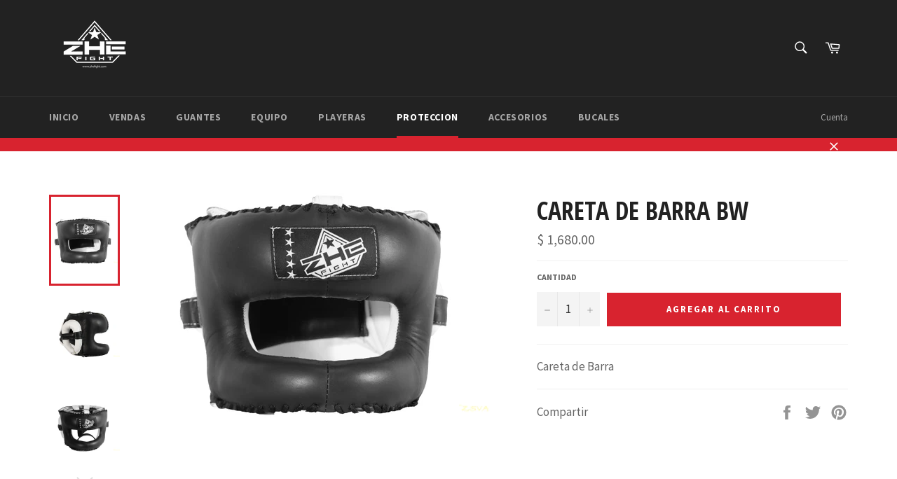

--- FILE ---
content_type: text/javascript
request_url: https://cdn.appsmav.com/sb/assets/widgets/292/92/40292.js?v=1768831200000
body_size: 68
content:
var sb_config={settings:{is_enabled_user_role_restriction:0,is_disable_widget_non_loggedin_user:0},bonus_settings:[],widget:[],last_modified:1631456405,site_custom_config:[],shop_url:"http:\/\/zhefight.com",site_status:0}